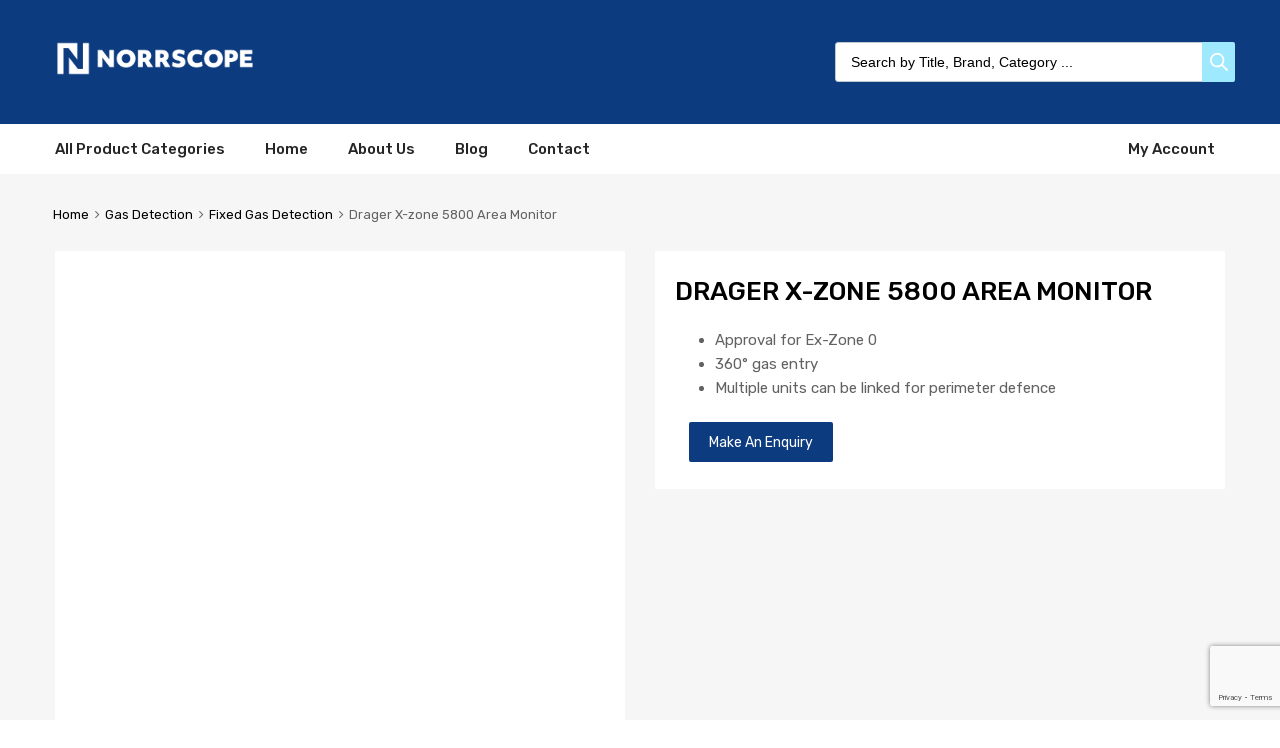

--- FILE ---
content_type: text/html; charset=utf-8
request_url: https://www.google.com/recaptcha/api2/anchor?ar=1&k=6LdozQwsAAAAAA3AcKTSrdhCdgxIpKPT5m1q_abm&co=aHR0cHM6Ly9ub3Jyc2NvcGUuY29tOjQ0Mw..&hl=en&v=N67nZn4AqZkNcbeMu4prBgzg&size=invisible&anchor-ms=20000&execute-ms=30000&cb=rska9pj989cc
body_size: 48588
content:
<!DOCTYPE HTML><html dir="ltr" lang="en"><head><meta http-equiv="Content-Type" content="text/html; charset=UTF-8">
<meta http-equiv="X-UA-Compatible" content="IE=edge">
<title>reCAPTCHA</title>
<style type="text/css">
/* cyrillic-ext */
@font-face {
  font-family: 'Roboto';
  font-style: normal;
  font-weight: 400;
  font-stretch: 100%;
  src: url(//fonts.gstatic.com/s/roboto/v48/KFO7CnqEu92Fr1ME7kSn66aGLdTylUAMa3GUBHMdazTgWw.woff2) format('woff2');
  unicode-range: U+0460-052F, U+1C80-1C8A, U+20B4, U+2DE0-2DFF, U+A640-A69F, U+FE2E-FE2F;
}
/* cyrillic */
@font-face {
  font-family: 'Roboto';
  font-style: normal;
  font-weight: 400;
  font-stretch: 100%;
  src: url(//fonts.gstatic.com/s/roboto/v48/KFO7CnqEu92Fr1ME7kSn66aGLdTylUAMa3iUBHMdazTgWw.woff2) format('woff2');
  unicode-range: U+0301, U+0400-045F, U+0490-0491, U+04B0-04B1, U+2116;
}
/* greek-ext */
@font-face {
  font-family: 'Roboto';
  font-style: normal;
  font-weight: 400;
  font-stretch: 100%;
  src: url(//fonts.gstatic.com/s/roboto/v48/KFO7CnqEu92Fr1ME7kSn66aGLdTylUAMa3CUBHMdazTgWw.woff2) format('woff2');
  unicode-range: U+1F00-1FFF;
}
/* greek */
@font-face {
  font-family: 'Roboto';
  font-style: normal;
  font-weight: 400;
  font-stretch: 100%;
  src: url(//fonts.gstatic.com/s/roboto/v48/KFO7CnqEu92Fr1ME7kSn66aGLdTylUAMa3-UBHMdazTgWw.woff2) format('woff2');
  unicode-range: U+0370-0377, U+037A-037F, U+0384-038A, U+038C, U+038E-03A1, U+03A3-03FF;
}
/* math */
@font-face {
  font-family: 'Roboto';
  font-style: normal;
  font-weight: 400;
  font-stretch: 100%;
  src: url(//fonts.gstatic.com/s/roboto/v48/KFO7CnqEu92Fr1ME7kSn66aGLdTylUAMawCUBHMdazTgWw.woff2) format('woff2');
  unicode-range: U+0302-0303, U+0305, U+0307-0308, U+0310, U+0312, U+0315, U+031A, U+0326-0327, U+032C, U+032F-0330, U+0332-0333, U+0338, U+033A, U+0346, U+034D, U+0391-03A1, U+03A3-03A9, U+03B1-03C9, U+03D1, U+03D5-03D6, U+03F0-03F1, U+03F4-03F5, U+2016-2017, U+2034-2038, U+203C, U+2040, U+2043, U+2047, U+2050, U+2057, U+205F, U+2070-2071, U+2074-208E, U+2090-209C, U+20D0-20DC, U+20E1, U+20E5-20EF, U+2100-2112, U+2114-2115, U+2117-2121, U+2123-214F, U+2190, U+2192, U+2194-21AE, U+21B0-21E5, U+21F1-21F2, U+21F4-2211, U+2213-2214, U+2216-22FF, U+2308-230B, U+2310, U+2319, U+231C-2321, U+2336-237A, U+237C, U+2395, U+239B-23B7, U+23D0, U+23DC-23E1, U+2474-2475, U+25AF, U+25B3, U+25B7, U+25BD, U+25C1, U+25CA, U+25CC, U+25FB, U+266D-266F, U+27C0-27FF, U+2900-2AFF, U+2B0E-2B11, U+2B30-2B4C, U+2BFE, U+3030, U+FF5B, U+FF5D, U+1D400-1D7FF, U+1EE00-1EEFF;
}
/* symbols */
@font-face {
  font-family: 'Roboto';
  font-style: normal;
  font-weight: 400;
  font-stretch: 100%;
  src: url(//fonts.gstatic.com/s/roboto/v48/KFO7CnqEu92Fr1ME7kSn66aGLdTylUAMaxKUBHMdazTgWw.woff2) format('woff2');
  unicode-range: U+0001-000C, U+000E-001F, U+007F-009F, U+20DD-20E0, U+20E2-20E4, U+2150-218F, U+2190, U+2192, U+2194-2199, U+21AF, U+21E6-21F0, U+21F3, U+2218-2219, U+2299, U+22C4-22C6, U+2300-243F, U+2440-244A, U+2460-24FF, U+25A0-27BF, U+2800-28FF, U+2921-2922, U+2981, U+29BF, U+29EB, U+2B00-2BFF, U+4DC0-4DFF, U+FFF9-FFFB, U+10140-1018E, U+10190-1019C, U+101A0, U+101D0-101FD, U+102E0-102FB, U+10E60-10E7E, U+1D2C0-1D2D3, U+1D2E0-1D37F, U+1F000-1F0FF, U+1F100-1F1AD, U+1F1E6-1F1FF, U+1F30D-1F30F, U+1F315, U+1F31C, U+1F31E, U+1F320-1F32C, U+1F336, U+1F378, U+1F37D, U+1F382, U+1F393-1F39F, U+1F3A7-1F3A8, U+1F3AC-1F3AF, U+1F3C2, U+1F3C4-1F3C6, U+1F3CA-1F3CE, U+1F3D4-1F3E0, U+1F3ED, U+1F3F1-1F3F3, U+1F3F5-1F3F7, U+1F408, U+1F415, U+1F41F, U+1F426, U+1F43F, U+1F441-1F442, U+1F444, U+1F446-1F449, U+1F44C-1F44E, U+1F453, U+1F46A, U+1F47D, U+1F4A3, U+1F4B0, U+1F4B3, U+1F4B9, U+1F4BB, U+1F4BF, U+1F4C8-1F4CB, U+1F4D6, U+1F4DA, U+1F4DF, U+1F4E3-1F4E6, U+1F4EA-1F4ED, U+1F4F7, U+1F4F9-1F4FB, U+1F4FD-1F4FE, U+1F503, U+1F507-1F50B, U+1F50D, U+1F512-1F513, U+1F53E-1F54A, U+1F54F-1F5FA, U+1F610, U+1F650-1F67F, U+1F687, U+1F68D, U+1F691, U+1F694, U+1F698, U+1F6AD, U+1F6B2, U+1F6B9-1F6BA, U+1F6BC, U+1F6C6-1F6CF, U+1F6D3-1F6D7, U+1F6E0-1F6EA, U+1F6F0-1F6F3, U+1F6F7-1F6FC, U+1F700-1F7FF, U+1F800-1F80B, U+1F810-1F847, U+1F850-1F859, U+1F860-1F887, U+1F890-1F8AD, U+1F8B0-1F8BB, U+1F8C0-1F8C1, U+1F900-1F90B, U+1F93B, U+1F946, U+1F984, U+1F996, U+1F9E9, U+1FA00-1FA6F, U+1FA70-1FA7C, U+1FA80-1FA89, U+1FA8F-1FAC6, U+1FACE-1FADC, U+1FADF-1FAE9, U+1FAF0-1FAF8, U+1FB00-1FBFF;
}
/* vietnamese */
@font-face {
  font-family: 'Roboto';
  font-style: normal;
  font-weight: 400;
  font-stretch: 100%;
  src: url(//fonts.gstatic.com/s/roboto/v48/KFO7CnqEu92Fr1ME7kSn66aGLdTylUAMa3OUBHMdazTgWw.woff2) format('woff2');
  unicode-range: U+0102-0103, U+0110-0111, U+0128-0129, U+0168-0169, U+01A0-01A1, U+01AF-01B0, U+0300-0301, U+0303-0304, U+0308-0309, U+0323, U+0329, U+1EA0-1EF9, U+20AB;
}
/* latin-ext */
@font-face {
  font-family: 'Roboto';
  font-style: normal;
  font-weight: 400;
  font-stretch: 100%;
  src: url(//fonts.gstatic.com/s/roboto/v48/KFO7CnqEu92Fr1ME7kSn66aGLdTylUAMa3KUBHMdazTgWw.woff2) format('woff2');
  unicode-range: U+0100-02BA, U+02BD-02C5, U+02C7-02CC, U+02CE-02D7, U+02DD-02FF, U+0304, U+0308, U+0329, U+1D00-1DBF, U+1E00-1E9F, U+1EF2-1EFF, U+2020, U+20A0-20AB, U+20AD-20C0, U+2113, U+2C60-2C7F, U+A720-A7FF;
}
/* latin */
@font-face {
  font-family: 'Roboto';
  font-style: normal;
  font-weight: 400;
  font-stretch: 100%;
  src: url(//fonts.gstatic.com/s/roboto/v48/KFO7CnqEu92Fr1ME7kSn66aGLdTylUAMa3yUBHMdazQ.woff2) format('woff2');
  unicode-range: U+0000-00FF, U+0131, U+0152-0153, U+02BB-02BC, U+02C6, U+02DA, U+02DC, U+0304, U+0308, U+0329, U+2000-206F, U+20AC, U+2122, U+2191, U+2193, U+2212, U+2215, U+FEFF, U+FFFD;
}
/* cyrillic-ext */
@font-face {
  font-family: 'Roboto';
  font-style: normal;
  font-weight: 500;
  font-stretch: 100%;
  src: url(//fonts.gstatic.com/s/roboto/v48/KFO7CnqEu92Fr1ME7kSn66aGLdTylUAMa3GUBHMdazTgWw.woff2) format('woff2');
  unicode-range: U+0460-052F, U+1C80-1C8A, U+20B4, U+2DE0-2DFF, U+A640-A69F, U+FE2E-FE2F;
}
/* cyrillic */
@font-face {
  font-family: 'Roboto';
  font-style: normal;
  font-weight: 500;
  font-stretch: 100%;
  src: url(//fonts.gstatic.com/s/roboto/v48/KFO7CnqEu92Fr1ME7kSn66aGLdTylUAMa3iUBHMdazTgWw.woff2) format('woff2');
  unicode-range: U+0301, U+0400-045F, U+0490-0491, U+04B0-04B1, U+2116;
}
/* greek-ext */
@font-face {
  font-family: 'Roboto';
  font-style: normal;
  font-weight: 500;
  font-stretch: 100%;
  src: url(//fonts.gstatic.com/s/roboto/v48/KFO7CnqEu92Fr1ME7kSn66aGLdTylUAMa3CUBHMdazTgWw.woff2) format('woff2');
  unicode-range: U+1F00-1FFF;
}
/* greek */
@font-face {
  font-family: 'Roboto';
  font-style: normal;
  font-weight: 500;
  font-stretch: 100%;
  src: url(//fonts.gstatic.com/s/roboto/v48/KFO7CnqEu92Fr1ME7kSn66aGLdTylUAMa3-UBHMdazTgWw.woff2) format('woff2');
  unicode-range: U+0370-0377, U+037A-037F, U+0384-038A, U+038C, U+038E-03A1, U+03A3-03FF;
}
/* math */
@font-face {
  font-family: 'Roboto';
  font-style: normal;
  font-weight: 500;
  font-stretch: 100%;
  src: url(//fonts.gstatic.com/s/roboto/v48/KFO7CnqEu92Fr1ME7kSn66aGLdTylUAMawCUBHMdazTgWw.woff2) format('woff2');
  unicode-range: U+0302-0303, U+0305, U+0307-0308, U+0310, U+0312, U+0315, U+031A, U+0326-0327, U+032C, U+032F-0330, U+0332-0333, U+0338, U+033A, U+0346, U+034D, U+0391-03A1, U+03A3-03A9, U+03B1-03C9, U+03D1, U+03D5-03D6, U+03F0-03F1, U+03F4-03F5, U+2016-2017, U+2034-2038, U+203C, U+2040, U+2043, U+2047, U+2050, U+2057, U+205F, U+2070-2071, U+2074-208E, U+2090-209C, U+20D0-20DC, U+20E1, U+20E5-20EF, U+2100-2112, U+2114-2115, U+2117-2121, U+2123-214F, U+2190, U+2192, U+2194-21AE, U+21B0-21E5, U+21F1-21F2, U+21F4-2211, U+2213-2214, U+2216-22FF, U+2308-230B, U+2310, U+2319, U+231C-2321, U+2336-237A, U+237C, U+2395, U+239B-23B7, U+23D0, U+23DC-23E1, U+2474-2475, U+25AF, U+25B3, U+25B7, U+25BD, U+25C1, U+25CA, U+25CC, U+25FB, U+266D-266F, U+27C0-27FF, U+2900-2AFF, U+2B0E-2B11, U+2B30-2B4C, U+2BFE, U+3030, U+FF5B, U+FF5D, U+1D400-1D7FF, U+1EE00-1EEFF;
}
/* symbols */
@font-face {
  font-family: 'Roboto';
  font-style: normal;
  font-weight: 500;
  font-stretch: 100%;
  src: url(//fonts.gstatic.com/s/roboto/v48/KFO7CnqEu92Fr1ME7kSn66aGLdTylUAMaxKUBHMdazTgWw.woff2) format('woff2');
  unicode-range: U+0001-000C, U+000E-001F, U+007F-009F, U+20DD-20E0, U+20E2-20E4, U+2150-218F, U+2190, U+2192, U+2194-2199, U+21AF, U+21E6-21F0, U+21F3, U+2218-2219, U+2299, U+22C4-22C6, U+2300-243F, U+2440-244A, U+2460-24FF, U+25A0-27BF, U+2800-28FF, U+2921-2922, U+2981, U+29BF, U+29EB, U+2B00-2BFF, U+4DC0-4DFF, U+FFF9-FFFB, U+10140-1018E, U+10190-1019C, U+101A0, U+101D0-101FD, U+102E0-102FB, U+10E60-10E7E, U+1D2C0-1D2D3, U+1D2E0-1D37F, U+1F000-1F0FF, U+1F100-1F1AD, U+1F1E6-1F1FF, U+1F30D-1F30F, U+1F315, U+1F31C, U+1F31E, U+1F320-1F32C, U+1F336, U+1F378, U+1F37D, U+1F382, U+1F393-1F39F, U+1F3A7-1F3A8, U+1F3AC-1F3AF, U+1F3C2, U+1F3C4-1F3C6, U+1F3CA-1F3CE, U+1F3D4-1F3E0, U+1F3ED, U+1F3F1-1F3F3, U+1F3F5-1F3F7, U+1F408, U+1F415, U+1F41F, U+1F426, U+1F43F, U+1F441-1F442, U+1F444, U+1F446-1F449, U+1F44C-1F44E, U+1F453, U+1F46A, U+1F47D, U+1F4A3, U+1F4B0, U+1F4B3, U+1F4B9, U+1F4BB, U+1F4BF, U+1F4C8-1F4CB, U+1F4D6, U+1F4DA, U+1F4DF, U+1F4E3-1F4E6, U+1F4EA-1F4ED, U+1F4F7, U+1F4F9-1F4FB, U+1F4FD-1F4FE, U+1F503, U+1F507-1F50B, U+1F50D, U+1F512-1F513, U+1F53E-1F54A, U+1F54F-1F5FA, U+1F610, U+1F650-1F67F, U+1F687, U+1F68D, U+1F691, U+1F694, U+1F698, U+1F6AD, U+1F6B2, U+1F6B9-1F6BA, U+1F6BC, U+1F6C6-1F6CF, U+1F6D3-1F6D7, U+1F6E0-1F6EA, U+1F6F0-1F6F3, U+1F6F7-1F6FC, U+1F700-1F7FF, U+1F800-1F80B, U+1F810-1F847, U+1F850-1F859, U+1F860-1F887, U+1F890-1F8AD, U+1F8B0-1F8BB, U+1F8C0-1F8C1, U+1F900-1F90B, U+1F93B, U+1F946, U+1F984, U+1F996, U+1F9E9, U+1FA00-1FA6F, U+1FA70-1FA7C, U+1FA80-1FA89, U+1FA8F-1FAC6, U+1FACE-1FADC, U+1FADF-1FAE9, U+1FAF0-1FAF8, U+1FB00-1FBFF;
}
/* vietnamese */
@font-face {
  font-family: 'Roboto';
  font-style: normal;
  font-weight: 500;
  font-stretch: 100%;
  src: url(//fonts.gstatic.com/s/roboto/v48/KFO7CnqEu92Fr1ME7kSn66aGLdTylUAMa3OUBHMdazTgWw.woff2) format('woff2');
  unicode-range: U+0102-0103, U+0110-0111, U+0128-0129, U+0168-0169, U+01A0-01A1, U+01AF-01B0, U+0300-0301, U+0303-0304, U+0308-0309, U+0323, U+0329, U+1EA0-1EF9, U+20AB;
}
/* latin-ext */
@font-face {
  font-family: 'Roboto';
  font-style: normal;
  font-weight: 500;
  font-stretch: 100%;
  src: url(//fonts.gstatic.com/s/roboto/v48/KFO7CnqEu92Fr1ME7kSn66aGLdTylUAMa3KUBHMdazTgWw.woff2) format('woff2');
  unicode-range: U+0100-02BA, U+02BD-02C5, U+02C7-02CC, U+02CE-02D7, U+02DD-02FF, U+0304, U+0308, U+0329, U+1D00-1DBF, U+1E00-1E9F, U+1EF2-1EFF, U+2020, U+20A0-20AB, U+20AD-20C0, U+2113, U+2C60-2C7F, U+A720-A7FF;
}
/* latin */
@font-face {
  font-family: 'Roboto';
  font-style: normal;
  font-weight: 500;
  font-stretch: 100%;
  src: url(//fonts.gstatic.com/s/roboto/v48/KFO7CnqEu92Fr1ME7kSn66aGLdTylUAMa3yUBHMdazQ.woff2) format('woff2');
  unicode-range: U+0000-00FF, U+0131, U+0152-0153, U+02BB-02BC, U+02C6, U+02DA, U+02DC, U+0304, U+0308, U+0329, U+2000-206F, U+20AC, U+2122, U+2191, U+2193, U+2212, U+2215, U+FEFF, U+FFFD;
}
/* cyrillic-ext */
@font-face {
  font-family: 'Roboto';
  font-style: normal;
  font-weight: 900;
  font-stretch: 100%;
  src: url(//fonts.gstatic.com/s/roboto/v48/KFO7CnqEu92Fr1ME7kSn66aGLdTylUAMa3GUBHMdazTgWw.woff2) format('woff2');
  unicode-range: U+0460-052F, U+1C80-1C8A, U+20B4, U+2DE0-2DFF, U+A640-A69F, U+FE2E-FE2F;
}
/* cyrillic */
@font-face {
  font-family: 'Roboto';
  font-style: normal;
  font-weight: 900;
  font-stretch: 100%;
  src: url(//fonts.gstatic.com/s/roboto/v48/KFO7CnqEu92Fr1ME7kSn66aGLdTylUAMa3iUBHMdazTgWw.woff2) format('woff2');
  unicode-range: U+0301, U+0400-045F, U+0490-0491, U+04B0-04B1, U+2116;
}
/* greek-ext */
@font-face {
  font-family: 'Roboto';
  font-style: normal;
  font-weight: 900;
  font-stretch: 100%;
  src: url(//fonts.gstatic.com/s/roboto/v48/KFO7CnqEu92Fr1ME7kSn66aGLdTylUAMa3CUBHMdazTgWw.woff2) format('woff2');
  unicode-range: U+1F00-1FFF;
}
/* greek */
@font-face {
  font-family: 'Roboto';
  font-style: normal;
  font-weight: 900;
  font-stretch: 100%;
  src: url(//fonts.gstatic.com/s/roboto/v48/KFO7CnqEu92Fr1ME7kSn66aGLdTylUAMa3-UBHMdazTgWw.woff2) format('woff2');
  unicode-range: U+0370-0377, U+037A-037F, U+0384-038A, U+038C, U+038E-03A1, U+03A3-03FF;
}
/* math */
@font-face {
  font-family: 'Roboto';
  font-style: normal;
  font-weight: 900;
  font-stretch: 100%;
  src: url(//fonts.gstatic.com/s/roboto/v48/KFO7CnqEu92Fr1ME7kSn66aGLdTylUAMawCUBHMdazTgWw.woff2) format('woff2');
  unicode-range: U+0302-0303, U+0305, U+0307-0308, U+0310, U+0312, U+0315, U+031A, U+0326-0327, U+032C, U+032F-0330, U+0332-0333, U+0338, U+033A, U+0346, U+034D, U+0391-03A1, U+03A3-03A9, U+03B1-03C9, U+03D1, U+03D5-03D6, U+03F0-03F1, U+03F4-03F5, U+2016-2017, U+2034-2038, U+203C, U+2040, U+2043, U+2047, U+2050, U+2057, U+205F, U+2070-2071, U+2074-208E, U+2090-209C, U+20D0-20DC, U+20E1, U+20E5-20EF, U+2100-2112, U+2114-2115, U+2117-2121, U+2123-214F, U+2190, U+2192, U+2194-21AE, U+21B0-21E5, U+21F1-21F2, U+21F4-2211, U+2213-2214, U+2216-22FF, U+2308-230B, U+2310, U+2319, U+231C-2321, U+2336-237A, U+237C, U+2395, U+239B-23B7, U+23D0, U+23DC-23E1, U+2474-2475, U+25AF, U+25B3, U+25B7, U+25BD, U+25C1, U+25CA, U+25CC, U+25FB, U+266D-266F, U+27C0-27FF, U+2900-2AFF, U+2B0E-2B11, U+2B30-2B4C, U+2BFE, U+3030, U+FF5B, U+FF5D, U+1D400-1D7FF, U+1EE00-1EEFF;
}
/* symbols */
@font-face {
  font-family: 'Roboto';
  font-style: normal;
  font-weight: 900;
  font-stretch: 100%;
  src: url(//fonts.gstatic.com/s/roboto/v48/KFO7CnqEu92Fr1ME7kSn66aGLdTylUAMaxKUBHMdazTgWw.woff2) format('woff2');
  unicode-range: U+0001-000C, U+000E-001F, U+007F-009F, U+20DD-20E0, U+20E2-20E4, U+2150-218F, U+2190, U+2192, U+2194-2199, U+21AF, U+21E6-21F0, U+21F3, U+2218-2219, U+2299, U+22C4-22C6, U+2300-243F, U+2440-244A, U+2460-24FF, U+25A0-27BF, U+2800-28FF, U+2921-2922, U+2981, U+29BF, U+29EB, U+2B00-2BFF, U+4DC0-4DFF, U+FFF9-FFFB, U+10140-1018E, U+10190-1019C, U+101A0, U+101D0-101FD, U+102E0-102FB, U+10E60-10E7E, U+1D2C0-1D2D3, U+1D2E0-1D37F, U+1F000-1F0FF, U+1F100-1F1AD, U+1F1E6-1F1FF, U+1F30D-1F30F, U+1F315, U+1F31C, U+1F31E, U+1F320-1F32C, U+1F336, U+1F378, U+1F37D, U+1F382, U+1F393-1F39F, U+1F3A7-1F3A8, U+1F3AC-1F3AF, U+1F3C2, U+1F3C4-1F3C6, U+1F3CA-1F3CE, U+1F3D4-1F3E0, U+1F3ED, U+1F3F1-1F3F3, U+1F3F5-1F3F7, U+1F408, U+1F415, U+1F41F, U+1F426, U+1F43F, U+1F441-1F442, U+1F444, U+1F446-1F449, U+1F44C-1F44E, U+1F453, U+1F46A, U+1F47D, U+1F4A3, U+1F4B0, U+1F4B3, U+1F4B9, U+1F4BB, U+1F4BF, U+1F4C8-1F4CB, U+1F4D6, U+1F4DA, U+1F4DF, U+1F4E3-1F4E6, U+1F4EA-1F4ED, U+1F4F7, U+1F4F9-1F4FB, U+1F4FD-1F4FE, U+1F503, U+1F507-1F50B, U+1F50D, U+1F512-1F513, U+1F53E-1F54A, U+1F54F-1F5FA, U+1F610, U+1F650-1F67F, U+1F687, U+1F68D, U+1F691, U+1F694, U+1F698, U+1F6AD, U+1F6B2, U+1F6B9-1F6BA, U+1F6BC, U+1F6C6-1F6CF, U+1F6D3-1F6D7, U+1F6E0-1F6EA, U+1F6F0-1F6F3, U+1F6F7-1F6FC, U+1F700-1F7FF, U+1F800-1F80B, U+1F810-1F847, U+1F850-1F859, U+1F860-1F887, U+1F890-1F8AD, U+1F8B0-1F8BB, U+1F8C0-1F8C1, U+1F900-1F90B, U+1F93B, U+1F946, U+1F984, U+1F996, U+1F9E9, U+1FA00-1FA6F, U+1FA70-1FA7C, U+1FA80-1FA89, U+1FA8F-1FAC6, U+1FACE-1FADC, U+1FADF-1FAE9, U+1FAF0-1FAF8, U+1FB00-1FBFF;
}
/* vietnamese */
@font-face {
  font-family: 'Roboto';
  font-style: normal;
  font-weight: 900;
  font-stretch: 100%;
  src: url(//fonts.gstatic.com/s/roboto/v48/KFO7CnqEu92Fr1ME7kSn66aGLdTylUAMa3OUBHMdazTgWw.woff2) format('woff2');
  unicode-range: U+0102-0103, U+0110-0111, U+0128-0129, U+0168-0169, U+01A0-01A1, U+01AF-01B0, U+0300-0301, U+0303-0304, U+0308-0309, U+0323, U+0329, U+1EA0-1EF9, U+20AB;
}
/* latin-ext */
@font-face {
  font-family: 'Roboto';
  font-style: normal;
  font-weight: 900;
  font-stretch: 100%;
  src: url(//fonts.gstatic.com/s/roboto/v48/KFO7CnqEu92Fr1ME7kSn66aGLdTylUAMa3KUBHMdazTgWw.woff2) format('woff2');
  unicode-range: U+0100-02BA, U+02BD-02C5, U+02C7-02CC, U+02CE-02D7, U+02DD-02FF, U+0304, U+0308, U+0329, U+1D00-1DBF, U+1E00-1E9F, U+1EF2-1EFF, U+2020, U+20A0-20AB, U+20AD-20C0, U+2113, U+2C60-2C7F, U+A720-A7FF;
}
/* latin */
@font-face {
  font-family: 'Roboto';
  font-style: normal;
  font-weight: 900;
  font-stretch: 100%;
  src: url(//fonts.gstatic.com/s/roboto/v48/KFO7CnqEu92Fr1ME7kSn66aGLdTylUAMa3yUBHMdazQ.woff2) format('woff2');
  unicode-range: U+0000-00FF, U+0131, U+0152-0153, U+02BB-02BC, U+02C6, U+02DA, U+02DC, U+0304, U+0308, U+0329, U+2000-206F, U+20AC, U+2122, U+2191, U+2193, U+2212, U+2215, U+FEFF, U+FFFD;
}

</style>
<link rel="stylesheet" type="text/css" href="https://www.gstatic.com/recaptcha/releases/N67nZn4AqZkNcbeMu4prBgzg/styles__ltr.css">
<script nonce="B2DJ-7SD-CS9c0B0Bnitwg" type="text/javascript">window['__recaptcha_api'] = 'https://www.google.com/recaptcha/api2/';</script>
<script type="text/javascript" src="https://www.gstatic.com/recaptcha/releases/N67nZn4AqZkNcbeMu4prBgzg/recaptcha__en.js" nonce="B2DJ-7SD-CS9c0B0Bnitwg">
      
    </script></head>
<body><div id="rc-anchor-alert" class="rc-anchor-alert"></div>
<input type="hidden" id="recaptcha-token" value="[base64]">
<script type="text/javascript" nonce="B2DJ-7SD-CS9c0B0Bnitwg">
      recaptcha.anchor.Main.init("[\x22ainput\x22,[\x22bgdata\x22,\x22\x22,\[base64]/[base64]/[base64]/bmV3IHJbeF0oY1swXSk6RT09Mj9uZXcgclt4XShjWzBdLGNbMV0pOkU9PTM/bmV3IHJbeF0oY1swXSxjWzFdLGNbMl0pOkU9PTQ/[base64]/[base64]/[base64]/[base64]/[base64]/[base64]/[base64]/[base64]\x22,\[base64]\x22,\x22cijCpMKtEgE/[base64]/[base64]/Ch8Opw5s6b15oLcKeARfCjBHCoWEBwp3DtMOTw4jDszvDgzBRAQtXSMK1wp89EMOkw5lBwpJzHcKfwp/[base64]/DqkLCuTsgw57CnsKOPMK+wp0Ew7NGwqbChcOcc8OuFkzCncKgw47DlzjCnXLDucKcw5NwDsOOW00RdcKeK8KOAsKPLUYfHMKowpAZKGbChMK+Q8O6w586wqEMZ1NHw59Lwq/Dv8Kgf8Kywo4Iw7/DmcKNwpHDnWM0RsKgwqbDlU/DicOlw5kPwot+wpTCjcObw4/CqShqw4xOw4J4w6zCmTHDoFRFQFZ1NMKDwoghecOMw4rDj23Di8OMw5pYYsOBfFvClcKuLBg0Yi8iwpVKwoBgQ0zDlcOAQmbDnMK7BEQMwoJrJMOgw53DlgDCgX/DjgDDhcKjwq3DuMOIT8KYYU3Dkk9mw5lTWsOWw4sKw4ZdIsO5ATHDncK3OsKCw5XDnMKMZUQwUcK3woDDkW0jwofCrBrChMK2I8OqIjvDskrDkArClsOOEGbDgAQ9wqRsAUwMBsOKw6AgHMKSw4nCiFvDmljDm8KTw5LDgGhtw4vDqSl4N8Ozwq/DkQnDnQh/w6LCunMUwoXCvsKsbcO8XMKsw5jCp24lTyDDjVBkwpA2UgLCmT4+wonCtsKbOTU9wqptwoxUwp0fw482C8O+Y8OhwoB9woA6H17DqEsWFcO9wobCmxhpwrUfwovDqcO4JsKLM8ORAhwrwqt+wrjCtcOaSMKvOkdeDsO1NiPDiXbDsU/DhsKKbcOiw5s0OMO5w7nCl2omw67CkMO0YMKKwoHCuxPCl1UCwpkRw4MJwotTwoFPw5RYcMKYcMOSw5PDkcOvPMKTFT/[base64]/IsK2FMOOE3PCqcOfa3cXdMKuRVlPQBLCl8Opw6zDtH/DpsOWw6osw6BFw6MgwqdmbFbCocKGZMK/EMO0AsKfTsK/wrszw6JcfRcSVlAYw7zDjhDDqkAAw7rCl8OQMSgXBlXDtsKZO1InG8OjcyLCtcOSRAxJwrM0wqjCocOkEVPCiSLCksOBwq7Dn8O+IEjCpAjDn2nCksKkAlzDjkA0ehfCsxdMw7DDqMO3cz/DuSAMw5zCgcKgw4/CrcKkIl4Sdgc6LMKtwptVE8OaEUB/w5QYw6jCoBrDpcO+w7YsVGRqwqBzw6ZUw4fDsTrCicO8w54Gwr8Hw67Dt0d6AkbDsArCm0ZZFwU6UcKAwp1FZcO8woPCvsKfPMOTwqPCpsOUGTtENBHDp8OLw7YrXxDDl1USCQY+NMO7IATCvcKAw5oQZjltUCPDi8KLNcKuBcKjwpDDt8O+KHfDt0XDtCACw4/Dp8ONe0rCnyYqdkzDpQQXw6k6IcOvLCnDkTTDmMKoeE8bOUDCnC4ew7A0XmUCwrx3wpAcQmbDrcOfwrPCv0sOQMKhAsKWecOEbkY9N8KjHMKfwpYaw6zCl3lUPBnDpCoYA8KqGVFUDS17PUULIRTCkXTDpEHDvD8two4hw79zaMKKAHgiAsKJw5rCs8Olw4/Cg3Jew6Q7acKVQcOuZX/CpHpzw5xRN2zDmArCt8Ouw6DCmn4qSxrDvxxBYsO5w6xAPRteU29saGJvHnjCsXnCrsKsFm/DtifDqSHChy/DkzrDhT/CgTTDpMOuCsKdL0jDr8KZbksNFTddYB3ClEkoVSMPccKew7nDjcOQasOgZ8OUdMKnaC0VWVNjw4bCs8K3Ol5KwonDpWPCjMOLw7HDlhnCkmwVw7ZHwpwdDcKEwrDDolwPwqfDtWLCncKgKcOYw7Q6EMKBbDF/[base64]/ChMKSayJZdQnCscKoUcOBwoETTcKOwpLCkhzCkcO1IcOAERLDiE0mwp3Coy3CuWkuc8KywqXDsCXCmsOuPMKYWncZU8OOw4MyCALCqTjCiVJKOcOcMcOGwpPDhgzDlMOZXh/CsTLDkmkdJMOcwojDgFvCoizCqwnDinHDgj3CrF5qXDPCr8O/XsO/[base64]/ZgDCtMOzLDVJw7TDtxvChMKMwpYhYTHDisOUEHvCu8KgICk5a8K0LMOnw5BYGEvDpsO5wq3DoxbCpMKoPcKgNcKJRsOSRAgYDsKIworDsGMnwpglIVbDsjfDojHCpMKrFAkcw4vDmMODwr7Cq8OfwrUgw60Ew6AHwqtrwrFFwp/DrcKBwrJvw5xrMFjChcKuwpcgwoF/w7xIMcOmLcK/w4XCvMKSw48WBArDjsOgw67DunLDhcKiwr3CgsOBwph/YMOGbcKLKcOXGMKvwqARd8ONUy8Cw4fDojUdw4Ziw5/DvR7DgMOpfMOOPhvCtMKbw6fDtglAwr0qNAMWw4cZR8K2BcOOw4A1GjgjwosZPRHCu0JjdsO6aCAsVsKdwpTCqQpnScKPd8OWYMOKK2jDqWzDlcOww57CmMKowonDm8O/b8KjwoIGCsKJw6o5wrXCpwEUw5powrbClirCqDVyKsKVD8KXSj9+w5AmYsKKSMOUdARyEEnDoh/[base64]/PMOqw53Cr8O/XnLDlsKPw7vDgiwOwqBOwrzCrcOhLMOzBsOaDVViwoF9RcOEE3EEwqnDlzfDnGNNwq9LGSfDlcK5Pl1vGj7DpMOxwp0CD8KSwozCncKRw5nCl0AeWX7CmcKhwr/Dn30uwozDpMOawpkpwrjDl8KewrnCq8KBZgEswofCrl7DvHBiwqXChsOHwqUxKMKCw5ZcPsKgwqIhPsOVwqLDtMOxVMO6JsOzw7rDnEvCucODw7MJacONEsKbeMOew53DssOOMcOGMAzCpBB4w7APw7jDq8KmI8O2E8K+C8OcASwNWy/DqgHDmsKlXmxTw5Ayw4XDqUJlEy7CixkyVsKfLMO1w7vDj8OjwrHDsybCoXrDilFaw5vChnPCrcOow5zDqljDs8O/wokBw7JBw4gow5EeJgjCmR/DnFkzw4DCjT96I8Ogwr4ywr5nCsOBw4zCn8OILsKfwp3DlD7CsDLCvwLDuMK9dgsawqAsdCMuw6PDty8dQSfClsKEF8KCCk/[base64]/wrLDpz5dw4EFOUhdHU58wpwEUQB1Yn06V2LCpAoew5XDuRLDusKXw5vCvyF8DnZlwpXDhkbCjMONw4R7w4VSw73DlMKqwp0YVQzCqsKiwowgwoJIwqXCtsKrwp7DtW8NWwRww655BX4ZcDTDosKswp93TmVuU049wonDg1LDj0jDnDTCug/Ct8KvThggw6fDgCN2w5HCm8KfDB/ClcOFVsOswr8yHcOvw7MPMEPDt0rDm1TDsmhhwqJhw4EtdcKVw4cwwoBHKytAw6fCgm7DgHMdw4lLVjXCk8KxbAwJw6knXsOUS8K8wr7Du8KPZW09wocTwoE6EcKDw6YiP8Kjw6d9ZMKowo9+OsO7w5l8FcKnCsOZA8KFEsOSc8OfBwTCksKJw4ppwpHDux3Cik/CvsKMwqkPXXUiLX/Cv8OqwoHDsCzCs8KhWsOEHzQJaMKvwrVlM8Oewr4tRMOXwrtPVsOuNcKww6YWP8KbJcOXwrjCr1xZw7oqDG/DlXfCtcK6w6zDl2gIXwbDr8Ouw506w6nCtMKKwqvDgyLDrx0VHW8aLcO4wrd7XsOJwoDCoMKqZMO7K8KHwq0mw57DjFnCtsO0aXQxHSXDssK0V8OVwqvDpMKubQzCtDvDrEdsw4/CqcO5w5lNwp/CvnDDuVbDjg9gEmIPFMOKUcObbcO6w7odwqcIKQzDqzM2w6svV1rDucOow4BIdsO3wrgYZhlXwpxRw4ARTsOqPifDpWkuVMOoAhI5YcK9w7I8w7nDmMOQexjDgw7DvU3CvcOrEynCgcK0w4vDoH3CpsOPw4TDqzN0w6zCgMKoNyY/wo9pw79cIS/CpQVOJMOVwqdRworDkA86wqsLJMO8QsK7w6XCrcK5wqbDpHMmwocMwpXCsMOZwoLCrVnDnMOlS8KwwqPCvjVTK1FiMQjCjsKjwpRqw4B6wqQ7PMKgIcKmwpDDrgjClAc/wqhbCkLCucKKwqVnW0R0A8KYwr8KdMOZFxZQw7Efwo0jXyLCg8KTw5rCtMOqFAVUw6LDrcKDwr/[base64]/Dn8Knw7IBIlnDgsObfBFGdsKaw6fCq8K5w4bDqMO+wqfDh8KHw6XClVhCb8KXwqtoSABWwr/DvS7DrMKEw6TCp8OLFcOMwq7CrMOkw53CgANlw513ccOUw7RIwodrw6PDmcO3OlTCp3/CvTYPwrFUCMO1wpvCv8K2ZcOCwo7DjcKCw61zNCfCk8Ohwp3CvsORPEDCuQQuwrvDvGl/w7fCslPDpWpBTwdkGsOXY2ladBHDu3zCvcKlwp7Cg8KFVknCmU3DoyMWZ3fCqcO4w5lIw7NMwr5qwp1rThrChlLCgMOcHcOxGsKwTRwrwoHCvX8Jwp7CmXDCkcKeScO+U1rCvsOxw6DCisOTw5MOw4nCvMODwr/CuGl+wrZsalXDjMKNw4HCusKUdE0gFyQ6wp09esKrwqN5JMOfwprCscO5wprDpMKsw5tFw5bDmMOjw740wqUDwoXCo1VRUcK5f142woPDrsOQw69Kw4daw5jCuRAIT8KBR8OFFWgmDzVWHmojdwjCqT/[base64]/CkjRoN8OrMAPDjWEXbFDDmMK9bh7Ch8O/w4IVwonCi8KBMMOzcgvDpsOiGil9JlUzT8OqByA6w55PWMOQw5jCpQtka1LDrhzChgxTdcKhwqRTWW48RyTCoMK6w5wRGsKsVsOcR0ZJwox0wrfCnTzCjsK+w5vDv8K3w5TDizwhwqrDqhAKwrLCssKvBsOWw7jChcKwRnzDrMKFFMKXKcKyw6N/AcOON1rCq8KsVjjChcOQwr7DgsO+GcKjw4/CjXjCtcOAEsKNwqAvRw3DmsOMEMONwoVnwqtBw4syVsKXYmhQwrpMw7caMsKjw47DqUYsfMK0YgZGwpXDjcO4wp0Dw4Qmw6MvwpbDhsKiZ8OSOcORwohOwofConnDgMOfMUBRdcO4D8KyXwxnDk3Dn8O3fsO/[base64]/w4LDuBpcwq5dw5TDuG1Xwr/DhH7CusKPw6LDt8OvwpDClsKfW8OgIMKBcsOpw5R9wpVmw4Zkw5PCtMKAw6t1P8O1cC3ClnnCtxfDrcK1wqHCi0/DocKXTT1VagfCoGzDvMOIAsOlWW3CuMOjDn4NAcOjMVbDt8KvHsOAw7txWGMaw73DgsKCwrjDmi81woLDjsK7NMK/YcOKATnCvEN4RzjDrjrCqQnDuAwXw7RJOsOKw7hWKsOmVcKaPMKhwqRELh7DucK6w6oLH8OfwokfwpjCsA4uw5LDjRMbdyZ/JzrCo8KBw6FWwqHDosOzw71kw4TDrRUbw5gJSsKOWcOtZ8KswpPClMKKKETClgM5w4Mowrg0woUdwoN/GMOHw7HComsrOMOBLE7DksK+IlvDnWU9JFfCqxPChl7DlsODw596w7FvbSzDvBFLwpTCqsOEwrxJTMKFOhvDgQLDmsOZw6sPfMODw4gqQMOjwo7CrcOzw5PCocKow55Uw4olBMOXwoscw6DDkzxDQsOOwqrCl30lwq/CoMKCEzlLwr1fwq7CtcKEwq09GcKhwo8aw7zDj8OTM8KdGMKuw4MzGlzCh8Oxw5NAAT/[base64]/[base64]/Dp13CqsOzw6rCv8Klw6bCi0DCv8OWwqEPYsK5e8ORcXASw79+w5geJlIoEcOZcRTDvD/ChsO1VSvCoWrCiFQAC8KtwqnCjcO1w6Z1w44pw5FYY8OmfMKYacKYw5d0TMKdwplMAAbCnsK1YcKVwq/Dg8O0M8KLfwLCo0FEw6hFexzCuAcTI8KMwqHDrH/DuC5lM8OZCGbCngTCuMOxL8OcwqjDgHQ3J8K0IMKrwrpTwoDDsinCuhNiw43CpsKPFMONQcOKw5JJwp1RSsKJRDMGw7pkFxLDvMOpw49eQsKqwpvDlkBBCcKxwrDDvsKaw6HDhVQ/UcK9FcKMw68TLBEow6AHwrfCjsKyw68Dfy/DniXDtsOYwpYrwpldwrrCtCdWA8OrbRt2w6DClVfDoMO3w6JCwqDDuMOzIkd6QcOCwoXDi8K0PMOaw6Z2w6kzw79tLsOrw6PCpsO8w5LCusOAwr0pKsOFKWXCvgxLwqNpwr8WXcKjFyV1QwDCmcK/[base64]/DpMOmIsOXw5zDlsKRNHrDmi3Ds8Kgw4zCk8KVNgghFMOFB8OYwqg9w5YTClsxVDVxw67CjlbCtcO5dATDllnCuEwyclfDkQI4XMK3TMOVEGPCnEnDmMKDwqBnwpMmAxTClMKYw6Y/LlHCiA3DsHRXHMOfw4TDn1Bvw6fChsKKFG8twoHCkMOVShfCiDEWw510ZcKTNsK/w6DDnFHDk8O8wqDCncKTwpdeUsOywrfCmBYGw4fDosO/XirCnQofBSXCtHTCqsOGw5NEcjjDlEDDtcOFwpcbw53Cj1nDiS0rwq3CiBjCg8OkRlR/MEvCnSrDocOdwrnCrMKTW3jCsCjDj8OnUsK+w7rCnQQRw5QuOMKUQSxyV8OCw4c/wrPDoUJaTsKlARRww6/CqsK6wonDl8KywpnChcKMw4oyDsKSwo5zw7jCisKCGQUtw4TDhcK7wovCmMK4WcKrw6ARNHo/w5sZwooIOmBcw70/HcKnwrgRLD/DogA4aUPCg8OXw7LDm8Kxw4prNBzDoVTCl2DDkcOjAXLCrV/CoMO/w45bwqnDj8KBfcKYwrckOAl9wrrDtMKHYEZCIMOYXcOOJE7CpMKEwp5mMcKiGCpQw5nCoMOqEcKHw5/[base64]/CpsOVJ8KRZ21UBlvDpcKrWiYbZVMBPMK8WG3DjcOiVsKHA8OcwrnCnsOxdD7Cn39Cw6nDqMOXwqrClsOGazDDtULDs8OdwoM5TA/CkMO8w5rCnsKaHsKuw7EmM3LChCBHKRTCmsOZDTHCvX3CliUHwrB3bGTCsAsJwofDli88w7fClcORw7vDlxzCgcOWwpRCwoLDpcKmw4ctw4ERwpjDnjHDgsO0CUgUZ8KFHAs5O8OVwp7CosO3w57CnsK4w63CmsKgFULDg8OFwq/DlcOtPEApw5UlLhBAZsOJDMOLGsK0wp1JwqZuEzNTw6PDi1AKwpQDw4jDqjMAwpTCksK3wpbCpjobewJ6VjzCq8OfUDkdwoUidsOIw54bb8OIK8OEwrPDkQnDgsOlw7nCgDlxwoXDhwbCpsK1e8KIw6LChAp8w7RiA8Ofw6pBBg/CiRtcd8OEwqrCq8Oww4LCpF98wrYCGQ3DjRDCrXbDusOkfQgVw43DusOCw43DnsKBwq3Co8OjLhLCgsKxwoLDhGBTw6bCklHDksKxYMKVwpPDkcKiIgzCrEXDuMKPVcOrwpTCp39Lw4zClsOQw5hfEMKiJEfCusKabgNMw4XCsjJFWMKOwrF/Z8Kow5JRwo9Tw6ZNwrU6dMO8wrzChMKgwrTDnMKjGE3DtDnDkE7CgjdQwq7CogsATMKiw6BOc8KPJicfIjASOsO5woTDpsKGw7nCk8KMVMOdGU0TK8KgSHQSwovDrMO5w6/CtcOFw5kpw74YKMO1w7nDul7DiUMGw5sJw59fwqbDpFwEBWJTwqxjw7PCtcODY2cmVsOEwpgJQG5fw7Nsw5sUOkQ4wpnCv3TDp1BPeMKJdB/DqsO7NnJ+G2/DksO+w7jCuDEMUsOEw7rCjD5IKWrDpRfClm4lwpNaFcKuw4rCicK/[base64]/[base64]/QcK1w6t/w4BDwopIw4wuw7Yjw5Arw6nDtsO+BCpEwrFoeULDnsK4AsKqw5nDrMK8I8OLSSHDpBHDlcK5FwjCv8Ojw6XCqcOGScOkWcO/[base64]/[base64]/CqG7DhQrDhmLDmEQEw4F+S8K6TjzDmRoRJnpVdMKawoTCmjtDw7rDjcK+w7rDsV1fG1s/w6PDqU3DqVs6NDJPRsOHwqMad8OPw53DtwcEHMOJwq/DqcKAdMOOIcOnwopdZcOCWRBwYsKww6bCocKhwq5rw707UW/DvwzDoMKTw4DDgcOUASZxVEoAI0vDrG3CiCDCjy9SwqDDlULCkgbDg8KDw7s6w4UzOXweDcOcw7/[base64]/wrjCphTCi2LCoh9MDMKBG8KpK1/CpMKOwrDDj8O5dwDCtzYEL8OuSMO7wqQswq/CrcOiAcOgw7HCjx7DoTLDkERSdcKkTAUQw7nCozRGFsOwwpTCm1zDiH8awoN6w74kAR/DtUbDiUfDvlXDqFzDgRrDsMOxwpQjw651w7DCt05ywotiwr3CtV/CpMKrw5/DhMOJRsOawr5FKjp3w7DCu8OZw4QRw7DDq8KLEwTDnhTDsWrDlsO5dcOtwoxvw5B4wpR9w6QZw7xIw53DvcK1W8OCwr/[base64]/Ch8OxU2vCgMOSGRfCmHbCpMKNJSbCj8Ojw5PDlVsqwpZqw4BWdsKFF0lLTAA2w5dNwp/DmAQ/T8OhDsK1XcO7w4LCtsOyF1rChcO0dMOlIMK3wqQJwrtzwrXDq8Oow7BJwovCmsKQwqMNwpvDplDCnG4YwrMMwqNhw6rDpApSZMK/w5fDvMK1cWw3HcKUw60jwoPCnD8+w6fDvcOywrzDgsKWwo/CpMKxNsKEwqNGwro4wqNDwq3CmTYLw4TCny/DmHXDlDZ/asOawqxjw580DsOGwqnDhMKkDAPCjCZzeQbDr8KGFcK1woHCijnCo0xOJ8Kdw7pLw4h4DioBw6LDjsKzW8O+UcOswrEowrLCunjDosKdexTDm1zCucKgw7BvPWXDrE1MwoFVw6o3FG/DrcO0w5J6ImvCvMK6TizDhxwWwrnCmy/Cp1TDvykNwojDgj/DhjN8CGpKw53CgSHClsOOVjBrZMOpAVzDo8OPw5DDqirCocKSXy1zw7dRw51/AijCuAXDicOOw4gHw7vCiDXDoF1RwoXDsT9ACkY2wqsvwrTDksK2w7ISw6YZasOVemM7LA1GWC3Cu8K3w7wCwoI9w6zDn8OqOMOdb8K7KF7Cj17DhcOkeQMXA0Bfw5IQOU/DlcOIc8KVwrXDu3rCn8KEwoXDpcOXworDuQLCj8KoTHzDm8KBw6DDhMKkw7rDvcOXPFTColbDmsKXw5LDjsO1UMKLw5HDtkRLGx0DQMK2cVB3NsO3HsOHM0R3wrzCm8O9d8KqXEQiw4DDmU0LwogXBcKrwo/CnH03w5AZAcKhw5zCjcOGwo/DkcKdLsObWEd2UgvDpMOwwrkfwr9zE0Yxw67Ct3XCg8KMwojCi8ObwprChsOEwrU3WcKmfiPCp2nDhcOYwps9RcKhPxHCkyjDm8OIw6fDlcKYbTrCiMKQHSDCoHACd8OPwrDDq8Kqw5QNG2hWakvCkcKsw74efsO/HRfDhsKYbhLCv8OXwqJtdsKeQMKqZcKBM8OOwpdPwojDpx8Kwr9Nw5vDpxBIwozDqmcAwqzDgiRzDMKBwqYmw6TDkE/[base64]/[base64]/DpWgFY8OlwpPDkcO2KzV/w47CpcO+HcKQwqXCiSTDllgpVsK7wqDDlcOvZsK7wp1+w7MpI0bCg8KrOS1CJS/CjUPDlsOTw5XChcK+w7vCs8OuSMKQwqvDpSnDiA7DnWofwqnDr8KoHMK7CsOPIWgrwoYdwqAOdznDpDd4w5XCiy3Ckhp2woLCniHDp0JBw7/DomALwqs6w5jDmTrCuBIww5zCpkRsLX5sZ0fDiTkVC8OlVkPCuMOgRsOUwodZCcKvwqjCsMOdw4zCsBXChE4IFxA3cl0Pw6TDvzt/Si7DoXMewozCl8Ogwrg1AMK8wozDtF5yG8K2RW7CiVnDgR0rwqPChMO9AFBswprDug3ChsKODsKZw6dKwqIFwo9eSsO/DcO/w6TDiMOCSShnw4XCn8Ksw5Y5KMOXw63CgV7CtcO+w4FPwpHDqsOOw7DCiMKEw6jCg8KXw5VXwo/DgsOxTTsMQ8Okw6TDkcOWw4ZWPmQMw7haRnrClxbDiMOuw5DClcOwXcKPTC3Duigrwowjwrduwr/CimPDs8OPShjDnGjDo8KVwrDDoj3DrEvCr8O4wrpMJQ7Cr10Ewrdbw6hWw7BqEcO5DSlVw7nCg8Kuw6LChSPCkQ7CiGbCjT/Cmhl/fMOlA1lVJMKBwqHDlyI6w6jDuFbDpMKObMKVa1/DscKUw5zCpinDqzYlw4/[base64]/I8Kyw5pKaUJ4woPDjMOYcHbCv1gWwoUEw7AiKsKXXREMVcK/aXrDrjshwoAewo7DpsOET8KwEMOBwo8tw5/Cr8K9R8KIXMK9TMK8BBokwoDCqcKBKgfCnB/DrMKfX0AoXg8wXivCg8O7I8Olw5lTEMK7w6NjGXjCjCjCrHTCsU/CsMOtDxzDv8OEQMObw6EgXMKLLg/ClsKNNiQaUcKjPR5tw610VMKwcTbDssOWwrvCg1lFAsKRGTcxwqALw53CocO0L8KkdMO7w6d+wpLDosKXw4/DoGYXI8O8wrxJwr/CtwIyw6nDtWHCh8KBwq9nwqLDtTrDmQNNw6BodsKdw7jCo2fDssKCw6nDlcOFw7pOA8O+wqZlNsKgUcKsasK7wq3DsyR6w4R+XWt7IWc/UxPDncKsLx/DtMOzZMOww5/CoB/[base64]/DlMOAYmhuw6FlcUN/w6TCkcOOw545woEpw5Vew7HDuxROVEjClxZ8Z8K8RMKYwq/DqmDDgCjDuXk6C8Kbw74qCAzDicOSwqLCjHXCpMKLw7PDv39fODfDsCzDlMKIwodUw4TDskFvwq3CuVA7w4PCmFEOPcOHZ8K9BMOFwrddw47Co8OIKl/[base64]/w5kCw5t0fcOVfMKMQ8OgMMKGw6kNM0vClQbDucOjwqHCt8OwXcK3wqbDsMKjw7tREcKXFMOxw4UmwrJew7Z4wpUlwpXDp8O5w4TDsEp8WMKTGMKhw5gRwrXCl8K+wpY1RyEbw4DDgEJLLy/CrkEKOsKow6tiwpHCqjJfw7HDujfDucOPwpbCpcOrw5HCpMKTwqh5Q8KrDQrChMOoHcKZVcKHw60Hw7/Dkl4awq/Ci1cgw4fDll0lZRLDuBPCq8OLwozDs8Oww5duDzAUw43CvMKkQsK7w6NAwrXCnsO0w7nDr8KHMcO8w4bCtn45w4soXAsZw4oPXcOyfQhJwrkbw7zCr0MZw5bCnMKGOzwlRSPDsCXCm8O9wo/CisOpwppxGVRuwq/DvWHCo8KLWXlSwrDChcK5w5MZNHwww4fDnFTCrcKrwokjbsOvWsKcwpzDj3PDvsOjwp1fwrERGMOzw4o8R8KPw7PCncKQwqHCkF7DscKywoVEwq1lwp1NdMOAw4xWw6nCixBeIkTCusOww7g4XgYew4PDkAnCmsKlw6khw7/Dti3DmCpKcGbDvX/Dv3kiGnrDtxzCuMKTwqTCpMKUw78kZsO/HcODw7LDjzrCuwXChTXDrkfDvT3Cm8O2w6RFwq5Cw6s0QgrClcOewrfDqMK8w7/ChCDDksKVw6ZyPA4awrgnw5kzUALClsOiwqt3w6JkM0vDicKPf8OgcVA4w7NOEWzDg8Kawr/DnsKcQnnCvBfCvsO1ecKEJ8Ksw4zCn8KbNUJCwpzCm8KVE8ODJQzDpT7CkcO2w7hLDzDDggvCgsOjw5nDk2gNYMOrw6FZw7hvwr0Ifl5jJAlcw6vDshtOJ8KIwrVPwqd5wrbCpMKqwo/[base64]/CrXLDt8KyP1/Cu8OhGsKUOcKkw6fDuwsvMsKdwp7Di8KxLMOtwrguw6vClxUHwpwmbMKwwqTCrMOwZMOzXGHCp005WxtIZQnCi0fCicKeRXI8wqLDslhCwr3Ds8Kmw63Cv8O/[base64]/Di8Kaw4LDnj4JQEXChQJgfsKGbzTCsFrDs1vCi8KyfcOew7DCjcOPfcOqdkrCkMODwrp9w7Y3ZcO6wrbDrBDCn8KcQz54wo8ZwrnCsR3DqybCvjcCwrNMMQLCo8Otw6bDocKRSsOpwp3CuSfDtBFwYlvClhYkcl9/woXCv8OVG8K6w6guw5zCrl7CqMO1MkTCs8OIwqzCumxww45fwo/CtHTDgsOtwogDw7MSK13DiDHCpcOEw5sQworDhMKfwqjCuMKVVVg5woTDtgNvIUrCqsKzDMKmL8KuwrleXcK0O8KwwrILL0lDNSlFwq3DpFfCunwnLcOxb2HDl8OVBUDCt8OnKMOgw4thHGrCrC9ffRDDg3dPwqtywp7Dr3MVw5kZJcKpU14oBMO/w4oOwpJ/VBFFK8Oww5EGTcKzecKtQsO3aDvCp8Ojw6wkw5fDkMOHw7fDkMOQVgXDtMK5MMO4PcKPHl/DoyPDsMO6w5bCs8OvwppPwqHDocO9w6zCvcOnbHdoDsKtwrdLw5DCikp7YmzCq3tUUsOew5fCq8OQwpYwB8KVfMOWM8Kow7bCsC52A8OkwpHDml/DlcOgQAYKw77DnD4kQMO3YG3DrMK2w4E4w5FQw5/Dozd1w4LDh8Kzw7TDnGBDwpHDrsOjW24ZwrrDo8KxdsKww5QKUEBmwoEnwr7Dk3M1wojChCVEeybDrCPCrA3DusKmCcOZwpgwfwbCih7DuA/CixPCvwYzwqZGw71Nw5/Con3DpyXDs8KhRHfCjWjCq8KPIMKECAZUCD7CnFwYwrDCk8K1w4zCkcOmwr/[base64]/Dk8O0wpnCjMO9TsOXw6hOwrnDuMOBw6pEw50Dw7XDrUgAMBDDjsKmAsKAw4V/YMOreMKNPwvDtMOiP08Dw5jDj8KIScKGTVbDpzTDsMK6ZcKDR8OuZcOtwp4Rw7DDgVZVw6E5VcOfw6XDjsOxUC4cw4rDgMOLU8KVb24/wpxKVsOhwpQ2LsOpMMOKwpQWw7vCplEsJsOxFMKBLQHDpMOUXsOww47Dtg0NHjVBJQIKXT52w6zCiD5zbcKUw5LDjcOvwpDCscKJRcK/worCtMO3woPDqCpMKsOycQvClsOJw7QQwr/DosOoLsObfzXDtxzDhHVsw6HCqcKrw75UPV4UIMOlHFHCs8OgwojDmGV1W8ObT2bDslJCw63CsMKAYQLDi3xCw4bClijDhzJfPGfCsD8VRg8tO8Kmw4HDvhHCiMKjfHlbwqJ/wqPDpHsqOMOeMArDmXACw5nCm38hbMOQw7TCniZPUDXCkMKdVBUmRFrCnEIMw7oIw6gpIWhgw4V6O8OoW8O8MRQXU1MRw5/CocKbZ27Cuz8MeHfChltUHMO/NcKow6ZSc2I3w5Azw4nCpAbCiMKqw7NYNT7CmcOfZHHCmjM1w5h3MGRmFCxYwq7DnsOAwqPCisKOw4fDuFrCh2xBG8OnwrhWSsKIbnzCvGQvwrLCucKfwqPDvsO0w63DqA7CjwDDk8OCwop0w7/CssKxD29aY8Odw4jDjlDDvwDCuCbDr8KeHxptGmMkH0tEw7FSw7Z/w7/[base64]/LcOgVzoHMMOEwpgSTwRceTnClcKaw74Rw5TDlwXDsAwUXXx9w4Jsw7bDtcK6wqkuwonDtTrDtMO6NMOHw4/DlMK2cC7Doj3DgMKuwqsnQhAbwoYCwqtwwpvCu37Ds2sHPcOFMw5jwqXCnRPCjsO1b8KBI8O0PMKWwo7Ch8KMw5A6Fyphw47DvcKww6LDn8K4w5kCScK4bMOywqhTwoLDmU/Cn8Kcw4rCrkfCqn0hNRXDlcK+w5MBw6LDnF/CkMO1R8KJGcKawrzDr8Ovw7xCwobCoTTCtsKdw4bColbDj8OoLsOqNsO8TBfDt8KwLsKyZU58wp0dw6LDvHbDjcKEw49uwrgucXtswqXDisOpw6bDnMOVwoDDlcKPw6A0w5sWGcKJE8OQwqzCiMOkw4jDvsKIwqE1w5LDu214YWcIZMOIw7opw5bCi3LDoA/DtsO+wojDpTbChsOFwpdww6HDgSvDhDsQw5pTGcO4LMKxbhTCt8K8w6VPLcK1ckooRsK7w4kxw6vCkUTCscOaw5gMEX1/[base64]/GMOMCsOxLWbDhytbw7HCkmfDsnRwGMKIw5UCw4/DhsONXcOBDUXDsMOzdsOwe8KMw4DDgsKCHAF7VcOXw4PCrn/[base64]/CoFvCpMOPwrAPwqdywo12w53CnELDtkzCpRvDtW3CncO1CMOMw6PCj8K1wqjDsMO+w5jDq2AcKcOOXXnDkCoXw5TDrz5bw5U/GHjCmEjCvk7CgMKYJMO/BcOdRcOLaht9B3Iswq9EPsKbw6nCjiQow5ksw5PDg8OCaMK+w7Bvw53DpRbCsG0VLirDr1vDtis/wqk5w410fDjCs8O4w7nDk8KSw7cLwqvDosOqw5obwoc4SsKjIsOSCcKfTMOaw6HCpcOEw7/DlMKOBGI4KQ1QwrDDtcKmJW3Ci1JLMMO0HcOfw5rCrcKlKsOVXcKvw5LDscOHwonDj8OgDR97w5pjwqcbE8O2C8OlYsOTwpt/[base64]/[base64]/ClS/DiiHDi8OPw6s4wrPDtg9PKyZ4w5bDqErDizJjOgcwHMONXsKOR3XDn8OvGXYZUxvDl13DuMOWw6QmwrrDtcOjwpY4w7sow5fClgPDscKaaGXCg1LCtGJNw7vDisKTwrhQYcKLw5/DmQE8w73DpcKHwp8Iw7/Cj21xLsOraTvDi8KtHcOVw6Ekw7huLXXDqsOZED3CtTxTwqYREMOiwr/DnX7CvsK9wqMJw5jDvT1pwq87w6/CpDTDhG/CusK2w4/Ci3zDrMOywqXCvMOmwo0WwrLDsgVKChF5wqZOYcK7bMKmbMOwwr5hVjTCiWHDuS/DqMKUJm/Cs8Knw6LCiwAYw7/[base64]/w6BkNml5wowzVH7Do1rCoC/[base64]/Dp8Obwqolw7Qpw53Dt13CvhkNWEZmw4oxw6DCmwl/DmM+dhxkwqwGTnldU8OWwo3CmwXCsQUIDsO9w4V0w5EFwqfDp8OzwqcTJE3DnMK1FAvCokEJw5sOwp3Ch8O2bcKhwrVVwo7DsBlLJ8O5wpvDrV/DlUfDqMKAw74QwrwqEQxJwqPDmsOnw5/CoBQuw4zDvsKVwrUYWUdrw6/DphjCsAY3w6TDjDLDtjRYw7nDugPCg0Eew4XCvWzDhsOyLcO1U8K2wrXDpB7CusOXFsOTWmxswrfDlXXCpcKEwq7DmsK7T8OmwqPDhF9lOcKdw6/DusKgT8O1w6nCrsOZNcKJwrF2w5JVdHI3UMOTBMKbwpxsw4UUwr56Q0VjPybDpj7DpMOvwqQvw6hJwqrCu3tBDl7Cp3kXEsOmC0NBesK0NcKhw7rCvsOBw4jChlVuWMKOwoXDt8KxOg/CqxcSw5zDhMO4HMOMD3g+w7jCvCphQwgPwqs2wp8AbcOTJ8KFRSHDjsKxI3bDrcOQWWvDkMOKFwFsGDQUWcKNwpspS3ltwqpfCgHDlGsBLitobXwNUSXDrsO+wo3DnsOofsOdCWvCnhnCj8K/U8KVw5TDviwgMRx2w5vDj8KfXEHDuMOowrZYQcKZw6ExwrHDtA7CpcOKORsSD3UVbcKmH19Xw7XCnQTDq3bCnjTCrcKxw4XCmEBXVCcYwqDDjRJHwod8wp03GMOgQwnDk8KaacOLwrVLTcOCw6fChcKLUT/Cl8KcwpJSw7/Dv8OFbAI2JcKCwpLDqMKTwok2JXU6GjtHw63Cq8KiwoDDucOAT8K4L8KZwpLDqcONC3BRwqs4wqVibgwIw7fClWHCrE5OZ8Oaw7lGI01wwrjCvcKHKV/DrWcoQCJKYMOpesKCwoPDpcO2w6cCWcKRwqzDiMOgwqQRNko3ZMKMw4pvBcOyBBLCskbDrFg1cMO4w4XDsHUZajs7wqfDgxoJwrDDn1UKa3ozP8OVRjFqw6rCpWnCg8KvY8KDw6DCk35kwopKVFIRaQzCpcOCw5F4wpTCkMOaZAhXQsOcci7CvDPDqcKpYB1gFk/DnMKxGwwoIR1QwqAFw6HDh2bDlsO6WcKjO2XDocKaPiXDk8KuOTYLw4vCh3jDhsOtw57DosKfw5EFw7DDh8KMfwHDkgvDoEQ/[base64]/[base64]/DpWETw5JYWjLCjcKxEmXDjcKAUWHCm8K7wotQLV18ZwF5BDbChsKuw4rCoUXDtsO9SMOdw7I+w4V1S8OzwpxSwqjCtMK+RcKHwoVFwplmQcKdY8Osw7p7d8OGFMO8wo1mwrwRVX87AxQ9M8Ofw5DDnSbCuFQGI13CocKPw4XDgMODwprDvcKydzgow4ElN8O/[base64]/DvB0TwrA1wqfClcKobW3Dl8OJD1rCgMO4RMK7B3nCkR9uwo9KwrTCqWQhGcOwGl0vwr0pesKdw5fDoljCiEzDngvCqMOrw47DqMKxWsOdcW8kw7QTfwhHS8O/RnvCjMKaBMKPwpEFSCfDuWIHb2HDj8OQw7MgScKKehBMw4cGwrIgwokxw53Cv3PCucKuGFccdsOddsOUKMKGeWZ3wrnCm240w5UyZBPCjsOBwpUlQldTw4ojwp/CpsKePMKWICkudznCt8OGQ8O/MsKeQCgORlbDicKnEsOpw4LDi3LDjGVcaSnDvz0MQCgww4/DsGPDixrDtkDCtcOjw5HDuMOGG8KuZ8Omw5VZf08ZWcKpw5LCuMOqeMOGMEg+KsKMw71fw5/CsWRYwrDDlMKqwphzwrc6w7/[base64]/CuSxzw7DDkcKlPi0lAEp2w50Bw5PDkRMwVcOYSyYnw4/[base64]/DlMOQHCFvMQ1Rax3DkTbCq3HDqV49wot0w4ZuwpNyUEIdOcKzYjhJw6xfMBbCjMKPKWjCqcOsasKNbcO/wrDCqsK6w60UwpdOwpcSVsO2fsKZw7rDrsOzwp4TG8Onw5x0wqfCoMOMEMOywqdiw6QRDl1JAicnwp/CssKofcO/[base64]/CkQzDiAjDn8K1w5/DjMKhVl5AO8Oww45XXmpYw5rDqzZVb8OJw6PCmMO0Rm7DkRQ+ZTfCpV3DnsKNwonCoV/CgcKBw6/DrWjCjyTDn1IsQMOIL3tjQkfDpHx/[base64]/DrmFVAMKmJRXCuBrDssKow5HCvRIabEvCjDDCrMOWEcKow4TDnSrChFbCpRxNw7rDr8K8fEDCrhEcfTLDqMOnVMKrKyfCp2HCicKOY8K9QMO4w43DvkN1w6TDm8OqGgdqw4/Duh/DuGoMwphIwqvDv0JwIDHCrTfChAkVJWbDmS3DgErDsgvDgQ4uNwdEMWjDvC0gTEEWw7xOa8OpfHVDWE7Ctwc5w6N0eMO/McOUB3doQ8OfwofCskJ/b8KbeMOVdMOqw41iw61bw5rCqVQiw4REwqPDvAnCosOtFFTCuA0Bw7TDhMOHw4Bnw5Z6w6RkL8O5wrB/w6DClFHDhVxhQkF2wrfCr8K/XsOpbsOzbsOPw57ChyjCtH7CrMKCUEwmc3vDuVVyGMKhKxBUCsKbLsOxbGkNQylfS8Omw7M6w4Yrw5XCmMKOY8OiwqMjwpnDqFtewqBLU8KXwogASH8ew5QKQcOGw7lePcKUwovDusOLw70Ywq4ywoMkXGcYE8OMwqs/BcKbwp7DpsK3w7FcIcKRFBQOw5FgacKRw4zDgT4FwoDDqGAtwoE9wrLDs8OiwrHCr8Kzw4/DgVdxw5rCvTwzMhnCmsKxw6kIIl9SI1XCkg3CmCh4wqx2wpXCjGYzwpjCihfDsH3DlcKMSCfDk17Dry1uekTCpMKDWmxtwqLDmX7Do0jDvV9Kw4fDj8KAwq/Dn29Pw5YwU8OkAsOBw6bCosOFf8KnecOJwqLDjMKRFcOmZcOkGcO1wpnCrMKQw58Awq/DlyF5w4Jswrg8w4Z/wovDmgrDhTfDtMOmwozDjkkPwqbCu8OgB248wqPDiE7Chw/Dt2XDtmJswqcRw7kpw4woHg5eBmBWfMO2QMO/wqkUw6XCg2RvNBV+w5nDsMOcZMOAVG06wqbDvsKdwoDChcODwr8Jwr/DlcOXY8Onw6DCksOINQl7w7/Dkk7ChzzCpEnCsBPCtHPCsnIaAmAbwpMYwofDrkxswrzCpsOuwpHDtMO7wrxCw64lBsOUw4ZTMAB1w7hmCcO+wqZ+wooRBGQ7w7kJZCvDoMOkIi1HwqPDox/Dt8KdwonCvcKMwojDmMKsPcK8WcOTwpkmLV1rLCPCt8KxZsOIZ8KDdMKsw6HDiBLDmSPDjl0Bd1xJD8KuWSrCqD/Dv1LDgsO5EsOcKcOTwo8RVQ/Dk8O0w57DlMOeBcKqwqFxw4jDhk3CpgNbFHF+wrDCsMOIw5LCmMKjwoYow4YqOcKLGEXCkMKlw6FwwobCjHfDg3o+w5fDul5UY8O6w5DClUYJwr8+O8Opw7N1ICFXVAZcSMOnY2MSRMO1w5oodHF/w6MEwrXDs8K4VcKpw77CrRvDiMKdK8Kgwq4mbcKDw5lOwpAOZMOeR8OZVTzDuGnDlH7CssKkaMOfwoRLJ8KWw60nEMOSdsOWHgHDiMOCWWDDny/DtcOCHSjCmwJlwqofw5DCm8OTPjHDhMKBw4R4w4nCo3bCuhLDkcKhOS8gT8KjdMKpw7DDvsKLDcK3VhQ3Xy4ewrTDsnfDh8OAw6rDqMOFccO8VzPClQUkwoXCtcOHwpnDrcKvAGjCg1guwqDCrsKXw6FveT/Cgg8Tw614wqDDgyh+YcODQA7CqcKUwodzKT5+csKVwrEww4zClMOzwrMqwq/DmAkvw4xYasO3VsOUwrRVwqzDv8KxwprCtEJeIEnDiAtrPMOqw5DDpSEBEMO4C8KQwpnCm3lybh/DrsKVAiLCjRgPN8Omw63DocODSHXDnj7Cl8KyCMKuCFrDp8KYFMOHwpPCoSlUw6nDvsOPWsKLPMO6w7/ClndKYyXCjl7Ciy4ow4cfw7PDp8KhW8KqOMK+wo1ReXZPwrHDscKXwqLCv8O6wrYZMwVfIcOFNsKywrZDdwtMwq9mw5/DocOKw40Qwr/DqRNrwr/[base64]/CgcKMw7BhUiJ5wrrCvSPCpMKlBH1BG0HClCvDiUQJflYnwrnDiTZFJcKJG8K6OBzCnMOwwq7DoAjDvsOHDFXCmMKhwoZgw6w+SiIWeA/DqsKxO8OhdSN9QMO8w4Njwo7DtmjDo1k8wpzCksOAAcKNO2nDgCNYwppbwpTDqMKMTQDChWpgBsO1wrbDssKfYcO8w6zCunXDsREyf8KLMDh/[base64]/Cp3EHbMKTw4HDnMKlAcKpwqU+wpjDoMOARcKbw63ClDDCncOhLHhYKQhyw5rDtwjCjMKywrZPw4LCl8KEwqbCucKww7ssJCMdwo0GwqAtNwQPcsKNLVjCuC5ZUsOEwqEXw7YLwqTCnAPCrMKSEl/CjsKrwoU7w5UAXMKrw7rCmWYuKcKswocYXGHDslVFw6vDshXDtsKpP8OZMsKOEcOlw5IcwpjCq8OMKcOQwozCtMOSbWIRwro4wrrDocOxeMO0woNJw4PDg8KCwpUvWkPCtMKpZMK2NsOXd0V/wqpsU1E1wrTDv8KLw7x+WsKIUsOTNsKJwprDv3jCuSJ8w4LDmMOZw73DiHTCoUcNw40obEHCkwcpG8Olwo0Pw4DCgsK2\x22],null,[\x22conf\x22,null,\x226LdozQwsAAAAAA3AcKTSrdhCdgxIpKPT5m1q_abm\x22,0,null,null,null,1,[21,125,63,73,95,87,41,43,42,83,102,105,109,121],[7059694,516],0,null,null,null,null,0,null,0,null,700,1,null,0,\[base64]/76lBhmnigkZhAoZnOKMAhmv8xEZ\x22,0,0,null,null,1,null,0,0,null,null,null,0],\x22https://norrscope.com:443\x22,null,[3,1,1],null,null,null,1,3600,[\x22https://www.google.com/intl/en/policies/privacy/\x22,\x22https://www.google.com/intl/en/policies/terms/\x22],\x22AsdvnXxBqNl3ZAtXBb9JPDYiX4sBHB0DGXYha3cInfc\\u003d\x22,1,0,null,1,1769441959100,0,0,[137],null,[206,221,42],\x22RC-kJlYtbuvPLEKaQ\x22,null,null,null,null,null,\x220dAFcWeA6hrj0kWF-90DepTTwSpZ3d2H0e48KBGE9utX-YbMnf2e2APK-rqH8wmmES8c2Y0AE9yo66swalIrMnMvRpqf4GrDYqqQ\x22,1769524759284]");
    </script></body></html>